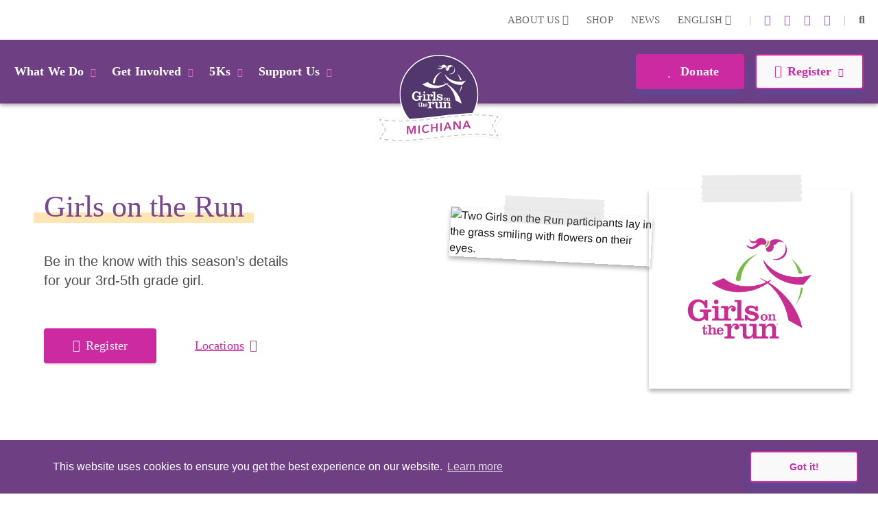

--- FILE ---
content_type: text/html; charset=utf-8
request_url: https://www.girlsontherunmichiana.org/3rd-5th-grade-program-details
body_size: 57121
content:
<!DOCTYPE html>
<html  lang="en-US">
<head id="Head">     
          <!-- Google Tag Manager -->
          <script>(function(w,d,s,l,i){w[l]=w[l]||[];w[l].push({'gtm.start':
          new Date().getTime(),event:'gtm.js'});var f=d.getElementsByTagName(s)[0],
          j=d.createElement(s),dl=l!='dataLayer'?'&l='+l:'';j.async=true;j.src=
          'https://www.googletagmanager.com/gtm.js?id='+i+dl;f.parentNode.insertBefore(j,f);
          })(window,document,'script','dataLayer','GTM-TZ5F56J');</script>
          <!-- End Google Tag Manager -->
             
          <!-- Google tag (gtag.js) -->
          <script async src="https://www.googletagmanager.com/gtag/js?id=G-Q84SGHEQ96"></script>
          <script>
            window.dataLayer = window.dataLayer || [];
            function gtag(){dataLayer.push(arguments);}
            gtag('js', new Date());

            gtag('config', 'G-Q84SGHEQ96');
          </script>
        <meta content="text/html; charset=UTF-8" http-equiv="Content-Type" />
<!-- Meta Pixel Code -->
<script>
!function(f,b,e,v,n,t,s)
{if(f.fbq)return;n=f.fbq=function(){n.callMethod?
n.callMethod.apply(n,arguments):n.queue.push(arguments)};
if(!f._fbq)f._fbq=n;n.push=n;n.loaded=!0;n.version='2.0';
n.queue=[];t=b.createElement(e);t.async=!0;
t.src=v;s=b.getElementsByTagName(e)[0];
s.parentNode.insertBefore(t,s)}(window, document,'script',
'https://connect.facebook.net/en_US/fbevents.js');
fbq('init', '328380379129221');
fbq('track', 'PageView');
</script>
<noscript><img height="1" width="1" style="display:none"
src="https://www.facebook.com/tr?id=328380379129221&ev=PageView&noscript=1"
/></noscript>
<!-- End Meta Pixel Code -->
<title>
	Program Details - 3rd - 5th Grade | GOTR Michiana
</title><meta id="MetaDescription" name="description" content="Girls on the Run Michiana
" /><meta id="MetaKeywords" name="keywords" content="girls on the run registration, kids programs,3rd-5th grade activities" /><meta id="MetaRobots" name="robots" content="INDEX, FOLLOW" /><link href="/DependencyHandler.axd/d3bebac95e678cc63cf8ff40b1c16c26/355/css" type="text/css" rel="stylesheet"/><script src="/DependencyHandler.axd/ac666f663f18e54a4dce7c34a6f17ac8/355/js" type="text/javascript"></script>

          <script async src="https://www.googletagmanager.com/gtag/js?id=[TRACKING_ID]"></script>
          <script>
            window.dataLayer = window.dataLayer || [];
            function gtag(){dataLayer.push(arguments);}
            gtag('js', new Date());
            [CUSTOM_SCRIPT]
            gtag('config', '[TRACKING_ID]');
          </script>

        <meta name="viewport" content="width=device-width,initial-scale=1" /></head>
<body id="Body">     
					<!-- Google Tag Manager (noscript) --> 
					<noscript><iframe src="https://www.googletagmanager.com/ns.html?id=GTM-TZ5F56J"
					height="0" width="0" style="display:none;visibility:hidden"></iframe></noscript>
					<!-- End Google Tag Manager (noscript) -->
				

    <form method="post" action="/3rd-5th-grade-program-details" id="Form" enctype="multipart/form-data">
<div class="aspNetHidden">
<input type="hidden" name="__EVENTTARGET" id="__EVENTTARGET" value="" />
<input type="hidden" name="__EVENTARGUMENT" id="__EVENTARGUMENT" value="" />
<input type="hidden" name="__VIEWSTATE" id="__VIEWSTATE" value="IcC9FVvjgb8e0BbyDKFEeJeGJ3uGvnThApB/ysk8mxMkmio1xQBi7ra6xYGZptU5se5jgjFV1SqOuwmFaC5aStBV5Buun+mASTKVBw==" />
</div>

<script type="text/javascript">
//<![CDATA[
var theForm = document.forms['Form'];
if (!theForm) {
    theForm = document.Form;
}
function __doPostBack(eventTarget, eventArgument) {
    if (!theForm.onsubmit || (theForm.onsubmit() != false)) {
        theForm.__EVENTTARGET.value = eventTarget;
        theForm.__EVENTARGUMENT.value = eventArgument;
        theForm.submit();
    }
}
//]]>
</script>


<script src="/WebResource.axd?d=pynGkmcFUV23-mtUwYDYqXSJEu1g3RdocqweBnhilrFkrD_DthwpW16R5A81&amp;t=638628207619783110" type="text/javascript"></script>


<script src="/ScriptResource.axd?d=NJmAwtEo3IqYl9AMcC12ine7jCSyqUGEQMyp5o9yvx9g3zFdGdifLsybsgndna59hj_jZxI4ZJJeClMXoR4LSw5j0SUpf0hZlq7DhpP0i7I1jqje61phhS2xi1yEJ7hp1pgQlA2&amp;t=2a9d95e3" type="text/javascript"></script>
<script src="/ScriptResource.axd?d=dwY9oWetJoKRl7RHk4B6VUSs0VGE_-chhqsSh3sFsvI_aEiGsWf2Zl2p-OlK8HGsjyjSUhNxnEsKIQEQ7qdKt5asIAcOR8sVixqVRo2VpL28BKAw2Q4HSbCs-QcycjqT165f9eJR0IpKgSqC0&amp;t=2a9d95e3" type="text/javascript"></script>
<div class="aspNetHidden">

	<input type="hidden" name="__VIEWSTATEGENERATOR" id="__VIEWSTATEGENERATOR" value="CA0B0334" />
	<input type="hidden" name="__VIEWSTATEENCRYPTED" id="__VIEWSTATEENCRYPTED" value="" />
	<input type="hidden" name="__EVENTVALIDATION" id="__EVENTVALIDATION" value="PFuUQvdrk+5MYmBblVtiCwwE1rDtquCUcImW8omFrFstD597YdMNql2zvI14Lr1GRS89qbnsPDcM44GkgfU8nMK1Q5UVxkHp4nKDyWO4dMsCIrTn" />
</div><script src="/DependencyHandler.axd/54628caf00d722a58b6ca70f33ff86e0/355/js" type="text/javascript"></script>
<script type="text/javascript">
//<![CDATA[
Sys.WebForms.PageRequestManager._initialize('ScriptManager', 'Form', [], [], [], 90, '');
//]]>
</script>

        
        
        
<!--

 -->



<!--CDF(Javascript|/Resources/Shared/Scripts/scripts.js|DnnBodyProvider|14)-->
<!--CDF(Javascript|/Resources/Shared/Scripts/accordionCMS.js|DnnBodyProvider|14)-->
<!--CDF(Javascript|/Resources/Shared/Scripts/bootstrap/bootstrap.bundle.js|DnnBodyProvider|10)-->
<!--CDF(Css|/Resources/Shared/Stylesheets/bootstrap/bootstrap.min.css|DnnPageHeaderProvider|14)-->
<!--CDF(Javascript|/Portals/_default/skins/gotrtheme/js/jquery.blueimp-gallery.min.js|DnnBodyProvider|100)-->
<!--CDF(Css|/Resources/Shared/fontawesome/css/all.css|DnnPageHeaderProvider|14)-->

<!--CDF(Css|/Resources/Shared/Stylesheets/gotr-all.css|DnnPageHeaderProvider|14)-->
<!--CDF(Css|/Resources/Shared/Stylesheets/header.css|DnnPageHeaderProvider|14)-->
<!--CDF(Css|/Resources/Shared/Stylesheets/footer.css|DnnPageHeaderProvider|14)-->

<!--	<link rel="stylesheet" type="text/css" href="/Resources/Shared/stylesheets/gotr-all.css" data-enableoptimizations="top">
	<link rel="stylesheet" type="text/css" href="/Resources/Shared/stylesheets/header.css" data-enableoptimizations="top">
	<link rel="stylesheet" type="text/css" href="/Resources/Shared/stylesheets/footer.css" data-enableoptimizations="top">
<script type="text/javascript" src="https://d2n3notmdf08g1.cloudfront.net/common/js/jquery.unveil.js"></script>-->
<link type="text/css" href="/Resources/Shared/stylesheets/fonts.css" data-enableoptimizations="true" >	
<script type="text/javascript" src="/Resources/Libraries/jQuery-Unveil/jquery.unveil.min.js" data-enableoptimizations="true"></script>
<main>
    <div id="sitemenu">
        <div id="dnn_HeaderPane"><div class="DnnModule DnnModule-2sxc-app DnnModule-11398 DnnVersionableControl"><a name="11398"></a><div id="dnn_ctr11398_ContentPane"><!-- Start_Module_11398 --><div id="dnn_ctr11398_ModuleContent" class="DNNModuleContent Mod2sxcappC">
	<div class='sc-content-block'  data-cb-instance='11398' data-cb-id='11398'>


	<!-- else {
			<div style="height:20px;"></div>
	} -->
<div class="g-menu">
	<div class="top-bar d-none d-lg-flex">
		<div class="g-admin-container">
	    <a class="hidden-login" title="login" href="/portal-login" title="Login">Login</a>

		</div>
		<div class="g-container">
			<ul class="top-link">
				<li >
					<div class="dropdown menu-drop">
						<a href="#" title="About Us" role="button" id="dropdownMenuLink" data-bs-toggle="dropdown" aria-expanded="false">About Us <i class="fas fa-chevron-down"></i></a>
						<ul class="dropdown-menu" aria-labelledby="dropdownMenuLink">
							<li><a class="dropdown-item" href="/organization" title="Our Organization">Our Organization</a></li>
							<li><a class="dropdown-item" href="/people" title="Our People">Our People</a></li>
						</ul>
					</div>
				</li>
					<li><a href="https://gotrshop.com" target="_blank" title="Shop">Shop </a></li>
				<li><a href="/news" title="News">News </a></li>
					<li>
						<div class="dropdown menu-drop g-language-wrap">
							<a href="#" role="button" aria-expanded="false" title="Language">English <i class="fas fa-chevron-down"></i>
							</a>
							<ul class="dropdown-menu">
								<li><a class="dropdown-item g-language" href="/Default.aspx?TabId=2594&amp;language=en-US" title="language option English" alt="language English">English</a></li>
								<li><a class="dropdown-item g-language" href="/Default.aspx?TabId=2594&amp;language=es-MX" title="language option Espa&#241;ol" alt="language Espa&#241;ol">Espa&#241;ol</a></li>
							</ul>
						</div>
					</li>
			</ul>
			<ul class="social-link">
                    <li>|</li>
                    <li><a title="instagram" alt="instagram link" target="_blank" href="https://www.instagram.com/GOTRMichiana/"><i class="fab fa-instagram"></i></a></li>
                    <li><a title="linkedin" alt="linkedin link" target="_blank" href="https://www.linkedin.com/company/girls-on-the-run-michiana/"><i class="fab fa-linkedin-in"></i></a></li>
                    <li><a title="X" alt="twitter-x link" target="_blank" href="https://twitter.com/GOTRMichiana"><i class="fa-brands fa-x-twitter"></i></a></li>
                    <li><a title="facebook" alt="facebook link" target="_blank" href="https://www.facebook.com/GirlsontheRunMichiana/"><i class="fab fa-facebook-f"></i></a></li>


				<li>|</li>
				<li id="g_search_site" class="collapse search" >
						<input id="g_search_input" class="g-search-input clearable" type="search" data-language="" placeholder="Search ..." title="Search" alt="Search site"/>
				</li>
				<li>
				    <a class="search" href="#g_search_site" title="Search" role="button" data-bs-toggle="collapse" aria-controls="g_search_site" aria-expanded="false" aria-label="Search Girls on the Run Michiana"><i class="fas fa-search"></i></a>
				</li>
			</ul>
		</div>
	</div>
	<div class="nav-bar d-none d-lg-block">
		<div class="g-container">
			<ul class="nav-left">
				<li>
					<div class="dropdown menu-drop">
						<a class="dropbtn" href="#" role="button" aria-expanded="false" title="What We Do">What We Do<i class="fas fa-chevron-down"></i>
						</a>
						<ul class="dropdown-menu g-mm-wwd">
						        <li><a class="dropdown-item" target="_self" href="/programs" title="Our Programs">Our Programs</a></li>
						        <li><a class="dropdown-item" target="_self" href="/impact" title="Our Impact">Our Impact</a></li>
						        <li><a class="dropdown-item" target="_self" href="/locations" title="Our Locations">Our Locations</a></li>
								<li><a class="dropdown-item" href="/our-culture" title="Our Culture">Our Culture</a></li>
						</ul>
					</div>
				</li>
				<li >
					<div class="dropdown menu-drop">
						<a class="dropbtn" href="#" role="button" aria-expanded="false" title="Get Involved">Get Involved<i class="fas fa-chevron-down"></i>
						</a>
						<ul class="dropdown-menu g-mm-gi">

					        <li><a class="dropdown-item"  href="/volunteer" title="Volunteer">Volunteer</a></li>

					        <li><a class="dropdown-item"  href="/coach" title="Coach">Coach</a></li>

					        <li><a class="dropdown-item"  href="/start-team" title="Start a Team">Start a Team</a></li>
						        <li><a class="dropdown-item" target="_self" href="/internships" title="Internships">Internships</a></li>
						</ul>
					</div>
				</li>
				<li  class="g-mm-fivek-hide">
					<div class="dropdown menu-drop">
						<a class="dropbtn" href="#" role="button" aria-expanded="false">5Ks<i class="fas fa-chevron-down"></i>
						</a>
						<ul class="dropdown-menu g-mm-fivek">
						        <li><a class="dropdown-item" target="_self" href="5K-elkhart" title="Elkhart 5K">Elkhart 5K</a></li>
						        <li><a class="dropdown-item" target="_self" href="5K-south-bend" title="South Bend 5K">South Bend 5K</a></li>
						</ul>
					</div>
				</li>
				<li >
					<div class="dropdown menu-drop">
						<a class="dropbtn" href="#" role="button" aria-expanded="false" title="Support Us" alt="Support Us">Support Us<i class="fas fa-chevron-down"></i>
						</a>
						<ul class="dropdown-menu g-mm-su">

					        <li><a class="dropdown-item"  href="/donate" title="Donate" alt="Donate">Donate</a></li>

					        <li><a class="dropdown-item"  href="/ways-to-give" title="Ways To Give" alt="Ways To Give">Ways To Give</a></li>

					        <li><a class="dropdown-item"  href="/partner" title="Partner" alt="Partner">Partner</a></li>
						        <li><a class="dropdown-item"  href="/solemates" title="SoleMates" alt="SoleMates">SoleMates</a></li>
						        <li><a class="dropdown-item"  href="/impact-team" title="Impact Team" alt="Impact Team">Impact Team</a></li>
						</ul>
					</div>
				</li>

				<li style="display:none;">
					<a class="mbl-lgo2" href="/home">
						<img src="https://d13ocxgzab8gux.cloudfront.net/resources/images/menu/logo-2.png" title="Girls on the Run Michiana Homepage" alt="Girls on the Run Michiana Homepage">
					</a>
				</li>


			</ul>
			<ul class="nav-right">
				<li  class="g-mm-donate-hide " >
							<a class="active" target="_blank" href="https://gotrmichiana.kindful.com/?campaign=1073803" title="Donate" alt="Donate"><i class="far fa-heart"></i> Donate</a>
				</li>
				<li class="" >
					<div class="dropdown menu-drop">
						<a href="#" role="button" aria-expanded="false" title="Register" alt="Register"><i class="far fa-edit"></i>Register<i class="fas fa-chevron-down"></i>
						</a>
						<ul class="dropdown-menu g-mm-register">
										<li><a class="dropdown-item" target="_self" href="/3rd-5th-grade-program-details" title="Girls on the Run | 3rd-5th Grade" alt="Girls on the Run | 3rd-5th Grade">Girls on the Run | 3rd-5th Grade</a></li>
										<li><a class="dropdown-item" target="_self" href="/6th-8th-grade-program-details" title="Heart &amp; Sole  |  6th-8th Grade" alt="Heart &amp; Sole  |  6th-8th Grade">Heart &amp; Sole  |  6th-8th Grade</a></li>
										<li><a class="dropdown-item" target="_self" href="/coach" title="Say &#39;Yes!&quot; as a GOTR Coach" alt="Say &#39;Yes!&quot; as a GOTR Coach">Say &#39;Yes!&quot; as a GOTR Coach</a></li>
						</ul>
					</div>
				</li>
			</ul>
		</div>
	</div>
	<!-- team-area start -->
	<div class="navbar-logo-wrapper logo-a hide-logo">
		<a class="navbar-brand mbl-logo" href="/home">
			<img src="https://d13ocxgzab8gux.cloudfront.net/resources/images/menu/logo-2.png" class="navbar-logo" title="Girls on the Run Michiana Homepage" alt="Girls on the Run Michiana Homepage" />
		</a>
	</div>
	<div class="navbar-logo-wrapper logo-b" >
		<a class="navbar-brand council-logo" href="/home">
			<img src="https://gotrwebsite.s3.amazonaws.com/common/Council-Icons/v2/Web-Logo-IN-3-297.svg" class="navbar-logo" title="Girls on the Run Michiana Homepage" alt="Girls on the Run Michiana Homepage" />
		</a>
	</div>
	<div class="mbl-header d-lg-none">
		<div class="mbl-top">
			<ul style="min-height:47px;">
				<li><a class="hambur" href="#"><img src="https://d13ocxgzab8gux.cloudfront.net/resources/images/menu/hamburger.svg" alt="Menu"></a></li>
				<li class="stn-line"><span></span></li>
				<li class="lang"><a class="dropbtn" href="#">EN <i class="fas fa-chevron-down"></i></a>
					<ul class="g-shadow menu-drop">
						<li><a href="/Default.aspx?TabId=2594&amp;language=en-US">English</a></li>
						<li><a href="/Default.aspx?TabId=2594&amp;language=es-MX">Espa&#241;ol</a></li>
					</ul>
				</li>
				<li class="mbl-btn ">
							<a class="active" target="_blank" href="https://gotrmichiana.kindful.com/?campaign=1073803" title="Donate" alt="Donate"><i class="far fa-heart"></i> Donate</a>
				</li>
			</ul>
		</div>
		<div class="mbl-menubar">
			<ul>
				<li class="mbl-left">
				    <a class="dropbtn" href="#">What We Do<i class="fas fa-chevron-down"></i></a>
					<ul class="g-shadow">
					        <li><a  href="/programs">Our Programs</a></li>
					        <li><a  href="/impact">Our Impact</a></li>
					        <li><a  href="/locations">Our Locations</a></li>
							<li><a href="/our-culture">Our Culture</a></li>
				    </ul>
				</li>
				<li style="display:none;">
					<a href="/home">
						<img src="https://d13ocxgzab8gux.cloudfront.net/resources/images/menu/logo.svg" alt="">
					</a>
				</li>
				<li class="mbl-right ">
				    <a class="dropbtn" href="#">Register <i class="fas fa-chevron-down"></i></a>
					<ul class="g-shadow">
					        <li><a target="_self" href="/3rd-5th-grade-program-details">Girls on the Run | 3rd-5th Grade</a></li>
					        <li><a target="_self" href="/6th-8th-grade-program-details">Heart &amp; Sole  |  6th-8th Grade</a></li>
					        <li><a target="_self" href="/coach">Say &#39;Yes!&quot; as a GOTR Coach</a></li>
					</ul>
				</li>
			</ul>
		</div>

		<div class="side-menu">
			<div class="side-top">
				<a class="search" href="#gg_search_site" role="button" data-bs-toggle="collapse" aria-controls="gg_search_site" aria-expanded="false" aria-label="Search Girls on the Run Michiana"><i class="fas fa-search"></i> Search</a>
				<a href="/coaches-corner"><i class="fas fa-bullhorn"></i> Coaches  Corner</a>
			</div>
				<div id="gg_search_site" class="collapse search" >
						<input id="gg_search_input" class="g-search-input clearable" type="search" data-language="" placeholder="To search, type and hit enter/search" />
				</div>

			<ul>
				<li><a class="dropbtn" href="#">Get Involved<i class="fas fa-chevron-down"></i></a>
					<ul>

				        <li><a  href="/volunteer">Volunteer</a></li>

				        <li><a  href="/coach">Coach</a></li>

				        <li><a  href="/start-team">Start a Team</a></li>
					        <li><a  href="/internships">Internships</a></li>
					</ul>
				</li>
				<li class="g-mm-fivek-hide"><a class="dropbtn" href="#">5Ks<i class="fas fa-chevron-down"></i></a>
					<ul>
									<li><a target="_self" href="5K-elkhart">Elkhart 5K</a></li>
									<li><a target="_self" href="5K-south-bend">South Bend 5K</a></li>
					</ul>
				</li>
				<li><a class="dropbtn" href="#">Support Us<i class="fas fa-chevron-down"></i></a>
					<ul>

				        <li><a  href="/donate">Donate</a></li>

				        <li><a  href="/ways-to-give">Ways To Give</a></li>

				        <li><a  href="/partner">Partner</a></li>
					        <li><a  href="/solemates">SoleMates</a></li>
					        <li><a  href="/impact-team">Impact Team</a></li>
					</ul>
				</li>
				<li><a class="dropbtn" href="#">About Us<i class="fas fa-chevron-down"></i></a>
					<ul>
						<li><a href="/organization">Our Organization</a></li>
						<li><a href="/people">Our People</a></li>
					</ul>
				</li>
				<li><a href="https://gotrshop.com" target="_blank">Shop</a></li>
				<li><a href="/news">News/Blog</a></li>
			</ul>
		</div>
	</div>
</div>
<!-- header-area end -->

</div>
</div><!-- End_Module_11398 --></div>
</div></div>
    </div>
    <div id="Content">
        <div id="dnn_ContentPane"><div class="DnnModule DnnModule-2sxc-app DnnModule-11407 DnnVersionableControl"><a name="11407"></a><div id="dnn_ctr11407_ContentPane"><!-- Start_Module_11407 --><div id="dnn_ctr11407_ModuleContent" class="DNNModuleContent Mod2sxcappC">
	<div class='sc-content-block'  data-cb-instance='11407' data-cb-id='11407'>



<section class="g-programs">
    <div class="container g-progdetails hero">
        <div class="card g-card" >
            <div class="row">
                <div class="col-md-6">
                    <div class="g-prog-left">
                        <h1 class="f-clar g-purple-90" style="max-width: 368px;">Girls on the Run</h1>
                        <div class="h5 py-3 wysiwyg-formatting"><p>Be in the know with this season&rsquo;s details for your 3rd-5th grade girl.</p></div>
                        <div class="d-inline mt-3">
                            <div class="row">
                                <div class="col g-btn-group">
<a href='https://www.pinwheel.us/register/index/JHO2L0PS3ZFKO2N' class='g-btn g-btn-primary' target='_blank'><i class='far fa-edit pe-2'></i>Register</a>                                                                    <a href="locations" class="g-btn g-btn-link" target="_self">Locations<i class="fas fa-chevron-right ps-2"></i></a>
                                </div>
                            </div>
                        </div>
                    </div>
                </div>
                <div class="col-md-6">
                    <div class="row g-0">
                        <div class="col d-block order-2 r-image-wrapper px-5 px-sm-0">
                            <div class="g-design-element">
                                <img class="img-responsive tape" src="https://d13ocxgzab8gux.cloudfront.net/resources/home/svgs/tape.svg" alt="tape" />
                            </div>
                            <img style="padding: 60px 50px;" class="img-fluid mx-auto d-block g-shadow" title="Girls on the Run Logo" alt="Girls on the Logo" src="https://d13ocxgzab8gux.cloudfront.net/resources/images/logos/GOTR_logo.png" />
                        </div>
                        <div class="col d-block m-hidden order-1 l-image-wrapper">
                            <div class="g-design-element">
                                <img class="img-responsive tape" src="https://d13ocxgzab8gux.cloudfront.net/resources/home/svgs/tape.svg" alt="tape" />
                            </div>
                            <img class="img-fluid mx-auto d-block g-shadow" title="Two Girls on the Run participants lay in the grass smiling with flowers on their eyes." alt="Two Girls on the Run participants lay in the grass smiling with flowers on their eyes." src="/Portals/IN-3-297/adam/ProgramDetails/_XLBvFpTRUqCH5BAfJEQQA/Image/041024Moran.jpg?w=281&h=281&mode=crop&scale=both" />
                        </div>
                    </div>
                </div>
            </div>
        </div>    
    </div>
</section>



</div>
</div><!-- End_Module_11407 --></div>
</div><div class="DnnModule DnnModule-2sxc-app DnnModule-11408 DnnVersionableControl"><a name="11408"></a><div id="dnn_ctr11408_ContentPane"><!-- Start_Module_11408 --><div id="dnn_ctr11408_ModuleContent" class="DNNModuleContent Mod2sxcappC">
	<div class='sc-content-block'  data-cb-instance='11408' data-cb-id='11408'>
<section class="g-top-yellow-border">
<div style="height: 30px;"></div>
<div class="container" >
    <div class="col-md-8 col-sm-12 text-center mx-auto pb-2">
        <h2 class="f-aven-h g-pink-90 pb-3" style="font-size: 36px;">Welcome Back!</h2>
        <div class="h5" style="font-size: 20px;"><p>The Spring 2026 Girl Registration is open! During the 2024 season, we introduced&nbsp;<span class="TextRun SCXW37013933 BCX0" lang="EN-US" xml:lang="EN-US" data-contrast="none"><span class="NormalTextRun SCXW37013933 BCX0">the Confidence Suite, a brand-new </span></span><span class="TextRun SCXW37013933 BCX0" lang="EN-US" xml:lang="EN-US" data-contrast="none"><span class="NormalTextRun SCXW37013933 BCX0">curriculum&nbsp;</span><span class="NormalTextRun SCXW37013933 BCX0">intentionally created</span>&nbsp;<span class="NormalTextRun SCXW37013933 BCX0">to meet the needs of today&rsquo;s girls</span><span class="NormalTextRun SCXW37013933 BCX0">. <em>Hello, Superstar!</em> was all about building confidence to be ourselves and love ourselves by activating our <strong>Star Power</strong>.&nbsp;<em>Hello, Mountain Mover!&nbsp;</em>taught participants to believe in themselves and do hard things by activating their&nbsp;<strong>I Can! Power</strong>. This spring, w</span><span class="NormalTextRun SCXW37013933 BCX0">e&rsquo;re excited to share</span> <em><span class="NormalTextRun SCXW37013933 BCX0">Hello, Bold Heart!&nbsp;</span></em></span><span class="TextRun SCXW37013933 BCX0" lang="EN-US" xml:lang="EN-US" data-contrast="none"><span class="NormalTextRun SCXW37013933 BCX0">with your child, where girls will learn how to use their <strong>Heart Power </strong>to share what's in their heart and speak boldly for themselves and others. Each unique theme builds upon the other to&nbsp;</span></span><span class="EOP SCXW37013933 BCX0" data-ccp-props="{&quot;201341983&quot;:0,&quot;335551550&quot;:6,&quot;335551620&quot;:6,&quot;335559739&quot;:160,&quot;335559740&quot;:259}">expand the GOTR experience for your child in the years to come.</span></p></div>
    </div>
    <div class="clearfix"></div>
</div>
</section>
</div>
</div><!-- End_Module_11408 --></div>
</div><div class="DnnModule DnnModule-2sxc-app DnnModule-11409 DnnVersionableControl"><a name="11409"></a>
<div class="ContainerWrapper">
    <div class="dnnClear">
        <h2><span id="dnn_ctr11409_dnnTITLE_titleLabel" class="Head">Overview-Shared</span>


</h2>
        
        <div id="dnn_ctr11409_ContentPane" class="ContainerPane"><!-- Start_Module_11409 --><div id="dnn_ctr11409_ModuleContent" class="DNNModuleContent Mod2sxcappC">
	<div class='sc-content-block'  data-cb-instance='11409' data-cb-id='11409'>

<section class="g-progdetails">
    <div class="container g-block-item" >
        <div>
            <div class="row g-0 py-5">
                <div class="col-lg-9 order-1 d-flex flex-column">
                    <div class="px-4 d-sm-block d-md-flex-column">
                        <h5 class="f-aven-b g-pink-90">Overview</h5>
                        <div class="d-block d-md-none pb-4">
                            <img class="img-fluid img-thumbnail mx-auto d-block g-shadow" title="A group of GOTR girls in pink shirts stand arm to arm, smiling." alt="Three GOTR Girls" src="/Portals/IN-3-297/adam/BlockContentApp/VErVMzM0qU2O6pRsRAZUIg/Image1/2024 GOTR Girls.JPG?w=200&h=200&mode=crop&scale=both" />
                        </div>
                        <div class="wysiwyg-formatting"><p>The following information is subject to change when we officially enter the 2026 Spring Season</p>
<ul>
<li>Girl registration opens on December 1, 2025</li>
<li>Spring 2026 season will begin in early March</li>
<li>Our standard schedule is to practice 2x a week, but schedules will vary by site</li>
<li>Most schedules will finish by May 16, 2026</li>
</ul></div>
                    </div>
                </div>
                <div class="col-lg-3 order-2 d-md-block d-none">
                    <img class="img-fluid img-thumbnail mx-auto d-block g-shadow" title="A group of GOTR girls in pink shirts stand arm to arm, smiling." alt="Three GOTR Girls" src="/Portals/IN-3-297/adam/BlockContentApp/VErVMzM0qU2O6pRsRAZUIg/Image1/2024 GOTR Girls.JPG?w=200&h=200&mode=crop&scale=both" />
                </div>
            </div>
        </div>    
    </div>
</section>

</div>
</div><!-- End_Module_11409 --></div>
    </div>
</div>


</div><div class="DnnModule DnnModule-2sxc-app DnnModule-11410 DnnVersionableControl"><a name="11410"></a>
<div class="ContainerWrapper">
    <div class="dnnClear">
        <h2><span id="dnn_ctr11410_dnnTITLE_titleLabel" class="Head">COVID-19-Shared</span>


</h2>
        
        <div id="dnn_ctr11410_ContentPane" class="ContainerPane"><!-- Start_Module_11410 --><div id="dnn_ctr11410_ModuleContent" class="DNNModuleContent Mod2sxcappC">
	<div class='sc-content-block'  data-cb-instance='11410' data-cb-id='11410'>

<section class="g-progdetails">
    <div class="g-list-block">
        <div class="container g-block-item" >
            <div>
                <div class="row g-0 py-5">
                    <div class="col-md-12 order-1 d-flex flex-column justify-content-evenly ">
                        <div class="px-4 d-sm-block">
                            <h5 class="f-aven-b g-pink-90">Financial Aid</h5>
                            <div class="wysiwyg-formatting"><p>The scholarship approval process is included in the online and paper registration process. Simply answer the scholarship questions during registration, and the computer will determine your eligibility and adjust the fee accordingly.&nbsp;</p></div>
                        </div>
                    </div>
                </div>
            </div>    
        </div>
    </div>
</section>

</div>
</div><!-- End_Module_11410 --></div>
    </div>
</div>


</div><div class="DnnModule DnnModule-2sxc-app DnnModule-11411 DnnVersionableControl"><a name="11411"></a>
<div class="ContainerWrapper">
    <div class="dnnClear">
        <h2><span id="dnn_ctr11411_dnnTITLE_titleLabel" class="Head">True</span>


</h2>
        
        <div id="dnn_ctr11411_ContentPane" class="ContainerPane"><!-- Start_Module_11411 --><div id="dnn_ctr11411_ModuleContent" class="DNNModuleContent Mod2sxcappC">
	<div class='sc-content-block'  data-cb-instance='11411' data-cb-id='11411'>

<link rel="stylesheet" href="/resources/shared/stylesheets/timeline.css" data-enableoptimizations="200"/>
<section class="g-progdetails">
<div class="container g-block-item">
    <div class="row g-0">
        <div class="col-md-12 d-flex flex-column justify-content-evenly")>
            <div id="tl_header" class="g-block-header d-sm-block d-md-flex-column" >
                <div class="collapsed" type="button" data-bs-toggle="collapse" data-bs-target="#tl_body" aria-expanded="true" aria-controls="#tl_body"><h5>Timeline</h5><i class="fas fa-chevron-down"></i></div>
            </div>
            <div id="tl_body" class="g-block-detail collapse" aria-labelledby="tl_header">
                <ul class="timeline">
                    <li class=""  >
                      <div class="timeline-badge"></div>
                      <div class="timeline-panel">
                        <div class="timeline-heading">
                          <div class="timeline-title g-pink-90">August - November 2025</div>
                        </div>
                        <div class="timeline-body">
                          <p>Accepting new and returning site applications</p>
<p>Deadline: November 16</p>
                        </div>
                      </div>
                    </li>
                    <li class="timeline-inverted"  >
                      <div class="timeline-badge"></div>
                      <div class="timeline-panel">
                        <div class="timeline-heading">
                          <div class="timeline-title g-pink-90">September 2025 - January 2026</div>
                        </div>
                        <div class="timeline-body">
                          <p>Accepting new and returning coach applications</p>
<p>Deadline: January 16, 2025!</p>
                        </div>
                      </div>
                    </li>
                    <li class=""  >
                      <div class="timeline-badge"></div>
                      <div class="timeline-panel">
                        <div class="timeline-heading">
                          <div class="timeline-title g-pink-90">December 1, 2025 - March 13, 2026</div>
                        </div>
                        <div class="timeline-body">
                          <p>Girl registration period</p>
                        </div>
                      </div>
                    </li>
                    <li class="timeline-inverted"  >
                      <div class="timeline-badge"></div>
                      <div class="timeline-panel">
                        <div class="timeline-heading">
                          <div class="timeline-title g-pink-90">Week of March 9, 2026</div>
                        </div>
                        <div class="timeline-body">
                          <p>Girls on the Run practices begin</p>
                        </div>
                      </div>
                    </li>
                    <li class=""  >
                      <div class="timeline-badge"></div>
                      <div class="timeline-panel">
                        <div class="timeline-heading">
                          <div class="timeline-title g-pink-90">February 2026</div>
                        </div>
                        <div class="timeline-body">
                          <p>Community invited to register for 5K events</p>
                        </div>
                      </div>
                    </li>
                    <li class="timeline-inverted"  >
                      <div class="timeline-badge"></div>
                      <div class="timeline-panel">
                        <div class="timeline-heading">
                          <div class="timeline-title g-pink-90">May 2026</div>
                        </div>
                        <div class="timeline-body">
                          <p><strong>5K Celebrations (tentatively)</strong></p>
<p>Elkhart: May 9</p>
<p>South Bend: May 16</p>
                        </div>
                      </div>
                    </li>
                </ul>
            </div>
        </div>
    </div>
</div>
</section>

</div>
</div><!-- End_Module_11411 --></div>
    </div>
</div>


</div><div class="DnnModule DnnModule-2sxc-app DnnModule-11412 DnnVersionableControl"><a name="11412"></a>
<div class="ContainerWrapper">
    <div class="dnnClear">
        <h2><span id="dnn_ctr11412_dnnTITLE_titleLabel" class="Head">Reg fees - SHARED</span>


</h2>
        
        <div id="dnn_ctr11412_ContentPane" class="ContainerPane"><!-- Start_Module_11412 --><div id="dnn_ctr11412_ModuleContent" class="DNNModuleContent Mod2sxcappC">
	<div class='sc-content-block'  data-cb-instance='11412' data-cb-id='11412'>

<section class="g-progdetails">
    <div class="g-list-block">
        <div class="container g-block-item" >
            <div>
                <div class="row g-0 py-5">
                    <div class="col-md-9 order-1 d-flex flex-column justify-content-evenly ">
                        <div class="px-4 d-sm-block">
                            <h5 class="f-aven-b g-pink-90">Registration Fees</h5>
                            <div class="wysiwyg-formatting"><p>Building confidence and setting young girls down the path of a healthy lifestyle is PRICELESS! However, there are real costs associated with operating a non-profit organization and delivering the Girls on the Run program across five counties in the Michiana area each year. Registration includes:</p>
<ul>
<li>8 weeks (GOTR)/10 weeks (H&amp;S) of twice-weekly lessons conducted by certified GOTR volunteer coaches</li>
<li>Curriculum and lesson materials</li>
<li>Official GOTR T-shirt</li>
<li>Official GOTR water bottle</li>
<li>5K Registration fee</li>
<li>5K Medal</li>
<li>Post 5K celebration</li>
<li>Memories that will last a lifetime!</li>
</ul></div>
                        </div>
                    </div>
                    <div class="col-md-3 order-2">
                        <img class="img-fluid img-thumbnail mx-auto d-block rounded g-shadow" title="Girls on the Run participants work on a lesson together during spring practice." alt="Girls working together during practice." src="/Portals/IN-3-297/adam/BlockContentApp/BgMKvq65Zky3QDQplRaKFg/Image1/Girls Writing Together.jpg?mode=crop&scale=both" />
                    </div>
                </div>
            </div>    
        </div>
        <div class="container g-block-item" >
            <div>
                <div class="row g-0 py-5">
                    <div class="col-md-12 order-1 d-flex flex-column justify-content-evenly ">
                        <div class="px-4 d-sm-block">
                            <h5 class="f-aven-b g-pink-90">Registration Fee Guide</h5>
                            <div class="wysiwyg-formatting"><table style="border-collapse: collapse; width: 100%;" border="1"><colgroup><col style="width: 33.3659%;"><col style="width: 33.3659%;"><col style="width: 33.3659%;"></colgroup>
<tbody>
<tr>
<td>
<p data-pm-slice="1 1 [&quot;table&quot;,{},&quot;table_row&quot;,{},&quot;table_cell&quot;,{&quot;colspan&quot;:1,&quot;rowspan&quot;:1,&quot;colwidth&quot;:[120]}]"><strong>Household Income</strong></p>
</td>
<td>
<p data-pm-slice="1 1 [&quot;table&quot;,{},&quot;table_row&quot;,{},&quot;table_cell&quot;,{&quot;colspan&quot;:1,&quot;rowspan&quot;:1,&quot;colwidth&quot;:[120]}]"><strong>Program Fee</strong></p>
</td>
<td>
<p data-pm-slice="1 1 [&quot;table&quot;,{},&quot;table_row&quot;,{},&quot;table_cell&quot;,{&quot;colspan&quot;:1,&quot;rowspan&quot;:1,&quot;colwidth&quot;:[120]}]"><strong>Payment Plan Option</strong></p>
</td>
</tr>
<tr>
<td>
<p data-pm-slice="1 1 [&quot;table&quot;,{},&quot;table_row&quot;,{},&quot;table_cell&quot;,{&quot;colspan&quot;:1,&quot;rowspan&quot;:1,&quot;colwidth&quot;:[120]}]">Up to <strong>$40,000</strong></p>
</td>
<td>$20</td>
<td>
<p data-pm-slice="1 1 [&quot;table&quot;,{},&quot;table_row&quot;,{},&quot;table_cell&quot;,{&quot;colspan&quot;:1,&quot;rowspan&quot;:1,&quot;colwidth&quot;:[120]}]">Two payments of $10</p>
</td>
</tr>
<tr>
<td>
<p data-pm-slice="1 1 [&quot;table&quot;,{},&quot;table_row&quot;,{},&quot;table_cell&quot;,{&quot;colspan&quot;:1,&quot;rowspan&quot;:1,&quot;colwidth&quot;:[120]}]"><strong>$40,001 &ndash; $60,000</strong></p>
</td>
<td>$60</td>
<td>
<p data-pm-slice="1 1 [&quot;table&quot;,{},&quot;table_row&quot;,{},&quot;table_cell&quot;,{&quot;colspan&quot;:1,&quot;rowspan&quot;:1,&quot;colwidth&quot;:[120]}]">Two payments of $30</p>
</td>
</tr>
<tr>
<td>
<p data-pm-slice="1 1 [&quot;table&quot;,{},&quot;table_row&quot;,{},&quot;table_cell&quot;,{&quot;colspan&quot;:1,&quot;rowspan&quot;:1,&quot;colwidth&quot;:[120]}]"><strong>$60,001 &ndash; $80,000</strong></p>
</td>
<td>$100</td>
<td>
<p data-pm-slice="1 1 [&quot;table&quot;,{},&quot;table_row&quot;,{},&quot;table_cell&quot;,{&quot;colspan&quot;:1,&quot;rowspan&quot;:1,&quot;colwidth&quot;:[120]}]">Two payments of $50</p>
</td>
</tr>
<tr>
<td>
<p data-pm-slice="1 1 [&quot;table&quot;,{},&quot;table_row&quot;,{},&quot;table_cell&quot;,{&quot;colspan&quot;:1,&quot;rowspan&quot;:1,&quot;colwidth&quot;:[120]}]"><strong>$80,001 &ndash; $100,000</strong></p>
</td>
<td>$140</td>
<td>
<p data-pm-slice="1 1 [&quot;table&quot;,{},&quot;table_row&quot;,{},&quot;table_cell&quot;,{&quot;colspan&quot;:1,&quot;rowspan&quot;:1,&quot;colwidth&quot;:[120]}]">Two payments of $70</p>
</td>
</tr>
<tr>
<td class="ProsemirrorEditor-tableCell" data-colwidth="120">
<p><strong>Over $100,000</strong></p>
</td>
<td>$180 (Full Fee)</td>
<td>
<p data-pm-slice="1 1 [&quot;table&quot;,{},&quot;table_row&quot;,{},&quot;table_cell&quot;,{&quot;colspan&quot;:1,&quot;rowspan&quot;:1,&quot;colwidth&quot;:[120]}]">Two payments of $90</p>
</td>
</tr>
</tbody>
</table>
<p>&nbsp;</p></div>
                        </div>
                    </div>
                </div>
            </div>    
        </div>
        <div class="container g-block-item" >
            <div>
                <div class="row g-0 py-5">
                    <div class="col-md-12 order-1 d-flex flex-column justify-content-evenly ">
                        <div class="px-4 d-sm-block">
                            <h5 class="f-aven-b g-pink-90">COVID-19 Information</h5>
                            <div class="wysiwyg-formatting"><p>Information found <a title="CDC website" href="https://www.cdc.gov/coronavirus/2019-ncov/index.html" target="_blank" rel="noopener">here</a>.</p></div>
                        </div>
                    </div>
                </div>
            </div>    
        </div>
    </div>
</section>

</div>
</div><!-- End_Module_11412 --></div>
    </div>
</div>


</div><div class="DnnModule DnnModule-2sxc-app DnnModule-11413 DnnVersionableControl"><a name="11413"></a>
<div class="ContainerWrapper">
    <div class="dnnClear">
        <h2><span id="dnn_ctr11413_dnnTITLE_titleLabel" class="Head">True</span>


</h2>
        
        <div id="dnn_ctr11413_ContentPane" class="ContainerPane"><!-- Start_Module_11413 --><div id="dnn_ctr11413_ModuleContent" class="DNNModuleContent Mod2sxcappC">
	<div class='sc-content-block'  data-cb-instance='11413' data-cb-id='11413'>
<link type="text/css" rel="stylesheet" href="/resources/shared/stylesheets/faqs.css" data-enableoptimizations="true"/>

<section class="g-progdetails g-faq-block">
    <div class="container g-block-item">
        <div class="row g-0">
            <div class="col-md-12 d-flex flex-column justify-content-evenly">
                <div class="d-sm-block">
                    <div id="faq_header" class="g-block-header d-sm-block d-md-flex-column" >
                        <div class="collapsed" type="button" data-bs-toggle="collapse" data-bs-target="#faq_body" aria-expanded="true" aria-controls="#faq_body"><h5>FAQ</h5><i class="fas fa-chevron-down"></i></div>
                    </div>
                    <div id="faq_body" class="g-block-detail collapse" aria-labelledby="faq_header">
                        <div class="faq-item" >
                            <div class="faq-heading">
                                <p>My girl isn&#39;t a big runner; is this program for her? OR My girl is already a skilled runner. Is this program for her?</p>
                            </div>
                            <div class="faq-body">
                                <p>Yes! We are much more than a running program, and every participant can benefit from the experience of building confidence through accomplishment while participating in our rich, curriculum-based, age-appropriate, interactive lessons. Expect lots of games, talking, laughing and processing in addition to running at each practice. And know that when we say run, we mean run, walk, skip, roll or push, just as long as you are moving forward!</p>
                            </div>
                        </div>
                        <div class="faq-item" >
                            <div class="faq-heading">
                                <p>What does the program fee include?</p>
                            </div>
                            <div class="faq-body">
                                <p>Though our cost per participant is $300, through generous donors, we're able to offer 8 weeks of programming for $180 (10 weeks for Heart &amp; Sole programming). Your program registration fee includes all lesson materials, including GOTR curriculum, activity sheets, a journal, lap counters, a GOTR t-shirt, a bib entry into the season-ending 5K, a finisher's medal, and memories to last a lifetime!</p>
                            </div>
                        </div>
                        <div class="faq-item" >
                            <div class="faq-heading">
                                <p>We can&#39;t afford the program registration fee, but our child would love to participate. How does the scholarship program work?</p>
                            </div>
                            <div class="faq-body">
                                <p>Don't let cost stop you from participating! We are committed to making Girls on the Run accessible to all who want to participate! Thanks to generous donors and community supporters, program scholarships are available to any family who needs it. The online registration form will walk you through a few questions to find the fee that is right for your family based on your household income.</p>
                            </div>
                        </div>
                        <div class="faq-item" >
                            <div class="faq-heading">
                                <p>When does the spring season begin?</p>
                            </div>
                            <div class="faq-body">
                                <p><strong>Girls on the Run</strong> practices will begin the week of March 9, 2026.&nbsp;<strong>Heart &amp; Sole</strong> practices will begin the week of March 2, 2026. The culminating event will be a 5K Celebration: May 9 in Elkhart and May 16 in South Bend (dates are tentative until after Jan. 1, 2026). More information will be shared by the GOTR staff and by your participant's coaches once the season begins.</p>
                            </div>
                        </div>
                        <div class="faq-item" >
                            <div class="faq-heading">
                                <p>Do girls need to attend both days each week in order to register?</p>
                            </div>
                            <div class="faq-body">
                                <p>Yes! Since most of our teams fill up quickly, if your girl will be unable to attend all the sessions, please save room for a girl who can, and consider joining us in a future season when she can enjoy the entire program.</p>
                            </div>
                        </div>
                        <div class="faq-item" >
                            <div class="faq-heading">
                                <p>Is there a way for me to sponsor a participant for a season?</p>
                            </div>
                            <div class="faq-body">
                                <p>Yes! As a mission-driven 501(c)3, Girls on the Run relies on generous donors in order to provide more than $60,000 in program scholarships for families in need. Click <a href="/ways-to-give">here</a> to sponsor a participant this season.</p>
                            </div>
                        </div>
                    </div>
                </div>
            </div>
        </div>
    </div>


</section>
</div>
</div><!-- End_Module_11413 --></div>
    </div>
</div>


</div><div class="DnnModule DnnModule-2sxc-app DnnModule-11414 DnnVersionableControl"><a name="11414"></a>
<div class="ContainerWrapper">
    <div class="dnnClear">
        <h2><span id="dnn_ctr11414_dnnTITLE_titleLabel" class="Head">58212</span>


</h2>
        
        <div id="dnn_ctr11414_ContentPane" class="ContainerPane"><!-- Start_Module_11414 --><div id="dnn_ctr11414_ModuleContent" class="DNNModuleContent Mod2sxcappC">
	<div class='sc-content-block'  data-cb-instance='11414' data-cb-id='11414'>




<section>
    <div class="container" >
        <div class="g-card">
            <div class="row g-0 py-5">
                <div class="d-sm-block d-md-flex justify-content-center">
                    <div class="text-center mb-3 mx-4">
                        <a href='https://www.pinwheel.us/register/index/JHO2L0PS3ZFKO2N' class='g-btn g-btn-primary' target='_blank'><i class='far fa-edit pe-2'></i>Register</a>
                    </div>
                                            <div class="text-center mb-3 mx-4">
                            <a href="locations" class="g-btn g-btn-link" target="_self" style="padding-left: 2rem;">View Locations<i class="fas fa-chevron-right ps-2"></i></a>
                        </div>
                                    </div>
            </div>
        </div>    
    </div>


</section>
</div>
</div><!-- End_Module_11414 --></div>
    </div>
</div>


</div></div>
    </div>
    <div id="Footer">
		<div class="container-fluid nat-spon">
			<div class="row">
				<a class="adidas" target="_blank" href="https://www.adidas.com/us" title="Adidas"><img class="img-fluid" src="/images/shared/nationalpartnerssvg/adidas2.svg" alt="Adidas" /></a>
				<a class="gammaphibeta" target="_blank" href="https://www.gammaphibeta.org/Home" title="Gamma Phi Beta"><img class="img-fluid" src="/images/shared/nationalpartnerssvg/gamma-phi-beta.svg" alt="Gamma Phi Beta" /></a>
				<!--<a class="riteaid" target="_blank" href="https://www.riteaidhealthyfutures.org/empowering-children" title="Rite Aid"><img class="img-fluid" src="/images/shared/nationalpartnerssvg/rite-aid3.svg" alt="Rite Aid Foundation" /></a>-->
				<a class="band" target="_blank" style="height: auto;width: 160px;" href="https://cam.onelink.me/oQAh/v6zbjrxy" title="BAND"><img class="img-fluid" src="/images/shared/nationalpartnerssvg/band.svg" alt="BAND" /></a>
			</div>
		</div>
        <div id="dnn_FooterPane" class="footer-area"><div class="DnnModule DnnModule-2sxc-app DnnModule-11395 DnnVersionableControl"><a name="11395"></a><div id="dnn_ctr11395_ContentPane"><!-- Start_Module_11395 --><div id="dnn_ctr11395_ModuleContent" class="DNNModuleContent Mod2sxcappC">
	<div class='sc-content-block'  data-cb-instance='11395' data-cb-id='11395'>

<div class="container" >
    <div class="footer-link">
        <ul>
            <li><a  href="/work-with-us" title="Work With Us">Work With Us</span></a></li>
            <li><img src="https://d13ocxgzab8gux.cloudfront.net/resources/images/shared/star-2.png" alt="Star"></li>
            <li><a href="/coaches-corner" title="Coaches Corner">Coaches Corner</a></li>
            <li><img src="https://d13ocxgzab8gux.cloudfront.net/resources/images/shared/star-2.png" alt="Star"></li>
            <li><a href="https://www.girlsontherun.org" target="_blank" title="HQ Website">HQ Website</a></li>
        </ul>
    </div>
    <div class="row footer-cntpart">
        <div class="col-md-4 py-3 order-3 order-md-1">
            <h4>Contact us</h4>
            <p>gotrmichiana@gmail.com<br></p>
        </div> 
        <div class="col-md-4 py-3 order-2">
            <div class="badges">
                    <a href="https://www.guidestar.org/profile/shared/ac354844-4a86-44ef-9c89-4d6e2a20e068" class="badge" target="_blank">                               
                        <img class="badge-img" height="125" src="/Portals/IN-3-297/adam/Footer/HbK_K1uyTUWfz9PvmqGrtA/Link/candid-seal-platinum-2025.png?w=135&h=135&mode=crop&scale=both" title="Guidestar platinum graphic" alt="Guidestar widget">
                    </a>

            </div>
        </div>
        <div class="col-md-4 py-3 order-1 order-md-3">
            <h4>Girls on the Run Michiana</h4>
            <p>51160 Bittersweet Road&nbsp;Suite 202</p>
            <p>Granger, IN 46530</p>
        </div>
    </div>
</div>

</div>
</div><!-- End_Module_11395 --></div>
</div><div class="DnnModule DnnModule-2sxc-app DnnModule-11396 DnnVersionableControl"><a name="11396"></a>
<div class="ContainerWrapper">
    <div class="dnnClear">
        <h2><span id="dnn_ctr11396_dnnTITLE_titleLabel" class="Head">App</span>


</h2>
        
        <div id="dnn_ctr11396_ContentPane" class="ContainerPane"><!-- Start_Module_11396 --><div id="dnn_ctr11396_ModuleContent" class="DNNModuleContent Mod2sxcappC">
	<div class='sc-content-block'  data-cb-instance='11396' data-cb-id='11396'>

<div class="container" >
    <div class="socl-prt text-center">
        <ul>
            <li><a title="instagram" alt="instagram link" target="_blank" href="https://www.instagram.com/GOTRMichiana/"><i class="fab fa-instagram"></i></a></li>
                        <li><a title="linkedin" alt="linkedin link" target="_blank" href="https://www.linkedin.com/company/girls-on-the-run-michiana/"><i class="fab fa-linkedin-in"></i></a></li>
                        <li><a title="X" alt="twitter-x link" target="_blank" href="https://twitter.com/GOTRMichiana"><i class="fa-brands fa-x-twitter"></i></a></li>
                                                <li><a title="facebook" alt="facebook link" target="_blank" href="https://www.facebook.com/GirlsontheRunMichiana/"><i class="fab fa-facebook-f"></i></a></li>
                                </ul>
    </div>
</div>



</div>
</div><!-- End_Module_11396 --></div>
    </div>
</div>


</div><div class="DnnModule DnnModule-2sxc-app DnnModule-11397 DnnVersionableControl"><a name="11397"></a>
<div class="ContainerWrapper">
    <div class="dnnClear">
        <h2><span id="dnn_ctr11397_dnnTITLE_titleLabel" class="Head">App</span>


</h2>
        
        <div id="dnn_ctr11397_ContentPane" class="ContainerPane"><!-- Start_Module_11397 --><div id="dnn_ctr11397_ModuleContent" class="DNNModuleContent Mod2sxcappC">
	<div class='sc-content-block'  data-cb-instance='11397' data-cb-id='11397'>
<div class="container" >
    <div class="copy-prt text-center">
        <ul>
            <li>&copy; 2026</li>
            <li class="d-none d-md-inline-block">|</li>
            <li> Girls on the Run - All Rights Reserved</li>
            <li class="d-none d-md-inline-block">|</li>
            
            <li><a href="javascript: void(0);" target="_blank" onclick="return dnnModal.show('/Portals/IN-3-297/adam/Footer/wuAzy4r6EESI8kPyqtzXzw/PrivacyLink/GOTRM Privacy Policy FEB2025-1.pdf?popUp=true',true,600,800,false)">Privacy Policy</a></li>
        </ul>
        <ul>
            <li>Powered by Pinwheel.us</li>
            <li class="d-none d-md-inline-block">|</li>
            <li>    			<a href="/login">Login</a>
</li>
        </ul>
    </div>
</div>

</div>
</div><!-- End_Module_11397 --></div>
    </div>
</div>


</div></div>
    </div>
</main>
<a href="#" class="scrolltotop"><i class="fas fa-angle-up"></i></a>
<script type="text/javascript" src="/js/receiveMessage.js"></script>


        <input name="ScrollTop" type="hidden" id="ScrollTop" />
        <input name="__dnnVariable" type="hidden" id="__dnnVariable" autocomplete="off" value="`{`__scdoff`:`1`,`cc_morelink`:``,`cc_message`:`This website uses cookies to ensure you get the best experience on our website.`,`cc_dismiss`:`Got it!`,`cc_link`:`Learn more`}" />
        
    </form>
    <!--CDF(Javascript|/js/dnncore.js|DnnBodyProvider|100)--><!--CDF(Javascript|/js/dnn.js|DnnBodyProvider|12)--><!--CDF(Javascript|/Resources/Shared/Components/CookieConsent/cookieconsent.min.js|DnnBodyProvider|40)--><!--CDF(Css|/Resources/Shared/Components/CookieConsent/cookieconsent.min.css|DnnPageHeaderProvider|12)--><!--CDF(Javascript|/js/dnn.cookieconsent.js|DnnBodyProvider|100)--><!--CDF(Javascript|/js/dnn.modalpopup.js|DnnBodyProvider|50)--><!--CDF(Css|/Resources/Shared/stylesheets/dnndefault/7.0.0/default.css|DnnPageHeaderProvider|5)--><!--CDF(Css|/Portals/_default/skins/gotrtheme/skin.css|DnnPageHeaderProvider|15)--><!--CDF(Css|/Resources/Shared/stylesheets/progdetails/progdetails.css|DnnPageHeaderProvider|100)--><!--CDF(Css|/Resources/Shared/stylesheets/progdetails/responsive.css|DnnPageHeaderProvider|100)--><!--CDF(Css|/Resources/Shared/stylesheets/progdetails/progdetails.css|DnnPageHeaderProvider|100)--><!--CDF(Css|/Resources/Shared/stylesheets/progdetails/responsive.css|DnnPageHeaderProvider|100)--><!--CDF(Javascript|/Resources/libraries/jQuery/03_07_01/jquery.js|DnnPageHeaderProvider|5)--><!--CDF(Javascript|/Resources/libraries/HoverIntent/01_10_01/jquery.hoverIntent.min.js|DnnPageHeaderProvider|55)--><!--CDF(Javascript|/Resources/libraries/jQuery-Migrate/03_04_01/jquery-migrate.js|DnnPageHeaderProvider|6)--><!--CDF(Javascript|/Resources/libraries/jQuery-UI/01_13_03/jquery-ui.min.js|DnnPageHeaderProvider|10)-->
    
	<script>
		  (function(d){
			 var s = d.createElement("script");
			 /* uncomment the following line to override default position*/
			 /* s.setAttribute("data-position", 3);*/
			 /* uncomment the following line to override default size (values: small, large)*/
			 /* s.setAttribute("data-size", "small");*/
			 /* uncomment the following line to override default language (e.g., fr, de, es, he, nl, etc.)*/
			 /* s.setAttribute("data-language", "language");*/
			 /* uncomment the following line to override color set via widget (e.g., #053f67)*/
			 /* s.setAttribute("data-color", "#6E3F83"); */
			 /* uncomment the following line to override type set via widget (1=person, 2=chair, 3=eye, 4=text)*/
			 /* s.setAttribute("data-type", "1");*/
			 /* s.setAttribute("data-statement_text:", "Our Accessibility Statement");*/
			 /* s.setAttribute("data-statement_url", "http://www.example.com/accessibility")";*/
			 /* uncomment the following line to override support on mobile devices*/
			 /* s.setAttribute("data-mobile", true);*/
			 /* uncomment the following line to set custom trigger action for accessibility menu*/
			 /* s.setAttribute("data-trigger", "triggerId")*/
			 s.setAttribute("data-account", "FKWdg5KMXQ");
			 s.setAttribute("src", "https://cdn.userway.org/widget.js");
			 
			 setTimeout(function () {
				 var script = document.createElement('script');
				 script.src = "https://platform-api.sharethis.com/js/sharethis.js#property=64920c7393018600124e75e5&product=inline-share-buttons";
				 document.getElementsByTagName('head')[0].appendChild(script);
			 }, 800);
			 
			 (d.body || d.head).appendChild(s);})(document)
		 </script>
	<noscript>
	Please ensure Javascript is enabled for purposes of 
	<a href="https://userway.org">website accessibility</a>
	</noscript>
</body>
</html>


--- FILE ---
content_type: text/css
request_url: https://www.girlsontherunmichiana.org/resources/shared/stylesheets/timeline.css
body_size: 644
content:

.timeline {
    list-style: none;
    padding: 20px;
    position: relative;
}

    .timeline:before {
        top: 0;
        bottom: 0;
        position: absolute;
        content: " ";
        width: 4px;
        background-color: #FDCF74;
        left: 50%;
        margin-left: -1.5px;
    }

    .timeline > li {
        margin-bottom: 20px;
		padding-top: 5px;
        position: relative;
    }

        .timeline > li:before,
        .timeline > li:after {
            content: " ";
            display: table;
        }

        .timeline > li:after {
            clear: both;
        }

        .timeline > li:before,
        .timeline > li:after {
            content: " ";
            display: table;
        }

        .timeline > li:after {
            clear: both;
        }

        .timeline > li > .timeline-panel {
            width: 46%;
            float: left;
            border: 1px solid #d4d4d4;
            border-radius: 15px;
            padding: 20px 35px;
            position: relative;
            -webkit-box-shadow: 0 1px 6px rgba(0, 0, 0, 0.175);
            box-shadow: 0 1px 6px rgba(0, 0, 0, 0.175);
			background-color: #F9F9FA;
        }

            .timeline > li > .timeline-panel:before {
                position: absolute;
                top: 26px;
                right: -15px;
                display: inline-block;
                border-top: 15px solid transparent;
                border-left: 15px solid #ccc;
                border-right: 0 solid #ccc;
                border-bottom: 15px solid transparent;
                content: " ";
            }

            .timeline > li > .timeline-panel:after {
                position: absolute;
                top: 27px;
                right: -14px;
                display: inline-block;
                border-top: 14px solid transparent;
                border-left: 14px solid #F9F9FA;
                border-right: 0 solid #F9F9FA;
                border-bottom: 14px solid transparent;
                content: " ";
            }

        .timeline > li > .timeline-badge {
            color: #fff;
            width: 28px;
            height: 28px;
            line-height: 20px;
            font-size: 1em;
            text-align: center;
            position: absolute;
            top: 33px;
            left: 50%;
            margin-left: -14px;
            background-color: #fff;
            z-index: 100;
            border-top-right-radius: 50%;
            border-top-left-radius: 50%;
            border-bottom-right-radius: 50%;
            border-bottom-left-radius: 50%;
			border: 5px solid #FDCF74;
        }

        .timeline > li.timeline-inverted > .timeline-panel {
            float: right;
        }

            .timeline > li.timeline-inverted > .timeline-panel:before {
                border-left-width: 0;
                border-right-width: 15px;
                left: -15px;
                right: auto;
            }

            .timeline > li.timeline-inverted > .timeline-panel:after {
                border-left-width: 0;
                border-right-width: 14px;
                left: -14px;
                right: auto;
            }

.timeline-badge.teal {
    background-color: #00ab8e !important;
}

.timeline-badge.pink {
    background-color: #C5299B !important;
}

.timeline-badge.purple {
    background-color: #6d3f84 !important;
}


.timeline-title {
    margin-top: 0;
	margin-bottom: 10px;
	padding-bottom: 0;
	font-weight: 600;
	word-spacing: 3px;
    letter-spacing: .5px;
	font-size: 21px;
	text-transform: uppercase;
}
.timeline-body > p,
.timeline-body > ul {
    margin-bottom: 0;
}

    .timeline-body > p + p {
        margin-top: 5px;
    }
.timeline-body {
    font-size: 18px;
	color: #4d4d4f;
}

@media (max-width: 767px) {
    ul.timeline:before {
        left: 25px;
    }

    ul.timeline > li > .timeline-panel {
        width: calc(100% - 45px);
        width: -moz-calc(100% - 45px);
        width: -webkit-calc(100% - 45px);
		margin-left: 45px;
    }

    ul.timeline > li > .timeline-badge {
        left: -8px;
        margin-left: 0;
        top: 35px;
    }

    ul.timeline > li.timeline-inverted > .timeline-panel,
    ul.timeline > li > .timeline-panel {
        float: none;
    }

        ul.timeline > li > .timeline-panel:before {
            border-left-width: 0;
            border-right-width: 15px;
            left: -15px;
            right: auto;
        }

        ul.timeline > li > .timeline-panel:after {
            border-left-width: 0;
            border-right-width: 14px;
            left: -14px;
            right: auto;
        }
	.csl-theme .accordion ul.timeline {
		padding-left: 0;
	}
	
	.timeline-body {
    font-size: 16px;
	}
}

--- FILE ---
content_type: image/svg+xml
request_url: https://gotrwebsite.s3.amazonaws.com/common/Council-Icons/v2/Web-Logo-IN-3-297.svg
body_size: 67152
content:
<?xml version="1.0" encoding="UTF-8"?><svg xmlns="http://www.w3.org/2000/svg" xmlns:xlink="http://www.w3.org/1999/xlink" viewBox="0 0 265.44 195.45"><defs><style>.f{fill:#fff;}.g{mix-blend-mode:multiply;opacity:.2;}.h{fill:#c0c0c1;}.i{isolation:isolate;}.j{fill:#c63493;}.k{clip-path:url(#e);}.l{clip-path:url(#d);}.m{fill:#52376d;}.n{fill:none;}</style><clipPath id="d"><rect class="n" x="53.06" width="159.33" height="159.33"/></clipPath><clipPath id="e"><rect class="n" x="78.49" y="19.72" width="108.47" height="88.69"/></clipPath></defs><g class="i"><g id="a"/><g id="b"><g id="c"><g><g><g class="l"><path class="m" d="M132.72,158.22c43.39,0,78.56-35.17,78.56-78.56S176.11,1.11,132.72,1.11,54.16,36.28,54.16,79.66s35.17,78.56,78.56,78.56"/><path class="f" d="M132.72,159.33c-43.93,0-79.66-35.74-79.66-79.66S88.79,0,132.72,0s79.66,35.74,79.66,79.66-35.74,79.66-79.66,79.66Zm0-157.12c-42.71,0-77.45,34.74-77.45,77.45s34.74,77.45,77.45,77.45,77.45-34.74,77.45-77.45S175.43,2.21,132.72,2.21Z"/><path class="f" d="M93.58,74.25h2.06v6.99h-2.14c-.75-2.61-2.2-5.19-5.81-5.19-3.06,0-4.84,3.18-4.84,7.2s1.39,7.23,5.31,7.23c2.81,0,4.12-1.41,4.12-3.48v-1.03c0-.92-.75-1.31-1.47-1.31h-1.78v-2.01h10.04v2.01h-1.42c-1.19,0-1.47,.27-1.47,1.36v6.25h-2l-1.03-1.39c-1.56,1.28-3.78,1.93-5.78,1.93-5.39,0-8.87-3.75-8.87-9.57,0-5.49,3.42-9.54,8.87-9.54,2.22,0,4.06,.84,5.53,2.04l.69-1.5Z"/><path class="f" d="M103.28,73.92c1.08,0,2,.87,2,1.96s-.92,1.96-2,1.96-2-.87-2-1.96,.92-1.96,2-1.96m-3.67,18.35v-1.79h1.28c.78,0,1.11-.3,1.11-1.09v-6.96c0-.79-.33-1.09-1.11-1.09h-1.28v-1.79h5.67v9.84c0,.79,.33,1.09,1.11,1.09h1.36v1.79h-8.15Z"/><path class="f" d="M113.54,81.61h.06c1.11-1.63,1.97-2.47,3.48-2.47,1.78,0,3.36,1,3.36,2.99,0,1.22-.75,2.28-2.11,2.28-1.08,0-1.97-.62-1.97-1.74,0-1.03,.83-1.6,1.83-1.63-.31-.33-.75-.38-1.17-.38-2.28,0-3.45,2.23-3.45,4.19v4.54c0,.79,.33,1.09,1.11,1.09h1.75v1.79h-8.79v-1.79h1.53c.78,0,1.11-.3,1.11-1.09v-6.96c0-.79-.33-1.09-1.11-1.09h-1.53v-1.79h5.89v2.06Z"/><path class="f" d="M119.35,92.27v-1.79h1.36c.78,0,1.11-.3,1.11-1.09v-12.26c0-.79-.33-1.09-1.11-1.09h-1.36v-1.79h5.75v15.14c0,.79,.33,1.09,1.11,1.09h1.31v1.79h-8.17Z"/><path class="f" d="M130.33,87.3c.56,2.39,2.25,3.56,4.7,3.56,.97,0,2.17-.52,2.17-1.63,0-2.66-8.76-1.14-8.76-6.01,0-2.69,2.64-4.08,5.09-4.08,1.47,0,2.89,.54,4.09,1.33l.56-.92h1.53v4.54h-1.81c-.67-1.98-1.97-2.99-4.11-2.99-.92,0-2.11,.38-2.11,1.47,0,2.12,8.76,1.12,8.76,6.09,0,2.85-2.47,4.02-5.09,4.02-1.67,0-3.33-.27-4.64-1.39l-.56,.98h-1.83v-4.97h2.03Z"/><path class="f" d="M116.38,97.35h.06c1.11-1.63,1.97-2.47,3.48-2.47,1.78,0,3.36,1,3.36,2.99,0,1.22-.75,2.28-2.11,2.28-1.09,0-1.97-.62-1.97-1.74,0-1.03,.83-1.6,1.83-1.63-.31-.33-.75-.38-1.17-.38-2.28,0-3.45,2.23-3.45,4.19v4.54c0,.79,.33,1.09,1.11,1.09h1.75v1.79h-8.78v-1.79h1.53c.78,0,1.11-.3,1.11-1.09v-6.96c0-.79-.33-1.09-1.11-1.09h-1.53v-1.79h5.89v2.06Z"/><path class="f" d="M135.23,108v-2.15h-.06c-1.14,1.98-2.86,2.55-4.7,2.55-2.59,0-4.09-1.28-4.09-3.8v-6.44c0-.79-.33-1.09-1.11-1.09h-1.42v-1.79h5.81v9.03c0,1.14,.78,1.98,2.14,1.98,2.36,0,3.42-2.2,3.42-3.51v-4.62c0-.76-.47-1.09-1.36-1.09h-1.5v-1.79h6.15v9.84c0,.79,.33,1.09,1.58,1.09h1.11v1.79h-5.98Z"/><path class="f" d="M146.6,97.65h.06c1.14-1.68,2.67-2.77,4.84-2.77,2.45,0,3.95,1.44,3.95,4.37v5.87c0,.79,.33,1.09,1.67,1.09h1v1.79h-8.12v-1.79h.67c1.17,0,1.5-.3,1.5-1.09v-5.65c0-2.04-1.11-2.47-2.45-2.47s-3.11,1.39-3.11,3.13v5c0,.79,.33,1.09,1.11,1.09h1.09v1.79h-8.17v-1.79h1.58c.78,0,1.11-.3,1.11-1.09v-6.58c0-1.17-.33-1.47-1.78-1.47h-.92v-1.79h5.98v2.37Z"/><path class="f" d="M90.83,99.34v-.8c1.33-.09,1.67-1.24,1.78-2.41h.81v2.37h1.72v.84h-1.68v3.76c0,.25,.14,.42,.5,.42,.4,0,.56-.21,.56-.73v-1.13h.86v1.07c0,1.34-.75,1.92-1.78,1.92s-1.67-.39-1.67-1.41v-3.9h-1.1Z"/><path class="f" d="M98.54,99.51h.02c.54-.69,1.25-1.2,2.27-1.2,1.14,0,1.85,.7,1.85,1.78v3.02c0,.37,.15,.51,.52,.51h.73v.84h-3.8v-.84h.5c.36,0,.52-.14,.52-.51v-2.91c0-.65-.46-.89-1.15-.89s-1.46,.7-1.46,1.82v1.99c0,.37,.16,.51,.52,.51h.51v.84h-3.83v-.84h.74c.37,0,.52-.14,.52-.51v-5.74c0-.37-.15-.51-.52-.51h-.74v-.84h2.8v3.49Z"/><path class="f" d="M107.86,100.79c.01-.8-.25-1.59-1.17-1.59s-1.21,.79-1.25,1.59h2.42Zm-2.42,.84c-.04,.99,.27,2.06,1.48,2.06,.94,0,1.41-.47,1.57-1.35h1.08c-.17,1.45-1.07,2.3-2.8,2.3-2.02,0-3.09-1.11-3.09-3.17,0-1.86,1.22-3.17,3.02-3.17,2.14,0,3.03,1.87,2.89,3.32h-4.17Z"/><path class="f" d="M145.14,91.67c.96,0,1.46-.73,1.46-2.12s-.5-2.12-1.46-2.12-1.46,.73-1.46,2.12,.5,2.12,1.46,2.12m0-5c1.77,0,3.04,1.04,3.04,2.88s-1.27,2.88-3.04,2.88-3.04-1.04-3.04-2.88,1.27-2.88,3.04-2.88"/><path class="f" d="M150.96,87.85h.02c.48-.72,1.14-1.18,2.06-1.18,1.04,0,1.68,.62,1.68,1.86v2.5c0,.34,.14,.46,.71,.46h.43v.77h-3.46v-.77h.28c.5,0,.64-.13,.64-.46v-2.41c0-.87-.47-1.06-1.04-1.06s-1.33,.59-1.33,1.33v2.13c0,.34,.14,.46,.47,.46h.46v.77h-3.48v-.77h.67c.33,0,.47-.13,.47-.46v-2.8c0-.5-.14-.63-.76-.63h-.39v-.76h2.54v1.01Z"/><path class="f" d="M156.23,95.62v-.3h.2c.1,0,.21,.02,.21,.14,0,.15-.11,.15-.23,.15h-.17Zm0,.12h.17l.25,.41h.16l-.27-.42c.14-.02,.25-.09,.25-.26,0-.19-.11-.27-.34-.27h-.37v.96h.14v-.41Zm.18,.76c.45,0,.84-.35,.84-.83s-.39-.83-.84-.83-.84,.35-.84,.83,.39,.83,.84,.83m-.67-.83c0-.39,.29-.69,.67-.69s.67,.29,.67,.69-.3,.69-.67,.69-.67-.29-.67-.69"/></g><g class="k"><path class="f" d="M148.73,22.02c-.33-.15-.73-.06-1.14,.19,0,0,.03,.01,.2,.11,.17,.1,.57,.88-.19,2.59-.55,1.24-1.45,1.72-1.69,1.7-.21-.02-.33-.09-.33-.09,.06,.55,.28,.96,.64,1.13,.8,.35,2-.62,2.7-2.18,.69-1.56,.61-3.1-.19-3.46m26.46,28.21c.16,.37,.5,.69,.95,.89,.81,.35,1.69,.11,1.96-.52,.09-.21,.1-.44,.05-.67,0,0-.85-2.45-2.68-5.11-3.04-4.41-6.49-6.82-6.49-6.82,0,0,2.97,3.46,4.43,7.06,1.46,3.6,1.79,5.18,1.79,5.18m2.92,13.13c-.52,0-.95,.45-.95,1.01v.31c-.62,4.97-2.11,9.51-4.26,13.32l-.32,.49c3.22-3.89,5.47-8.6,6.38-13.77l.08-.35c0-.56-.42-1.01-.94-1.01m-57.65-7.66l-.02,.18c0,1.03,.96,1.87,2.14,1.87s2.14-.84,2.14-1.87l.07-.48c1.12-9.33,6.8-17.26,14.74-21.5l.19-.08c-9.88,3.1-17.41,11.51-19.26,21.88"/><path class="f" d="M151.3,31.53c3.01-1.71,2.14-5.91,2.14-5.91,0,0,1.62,.91,3.36-1.64,1.5-2.19,5.71,.14,5.71,.14,0,0-1.89-3.23-7.13-3.23-3.52,0-5.24,2.03-5.24,2.03,0,0,.34,1.84-.55,3.33-1.29,2.25-2.66,2.41-2.69,2.41-.69,2,1.65,4.45,4.41,2.88m-16.54-2.19c4.43,0,5.95-3.84,8.67-3.84,1.58,0,1.78,.4,1.93,.41,.06,0,.97-.02,1.6-1.35,.59-1.25,.08-2.04,.08-2.04,0,0-1.54-2.29-3.42-2.67-4.3-.88-4.74,2.99-7.81,2.99-2.7,0-3.68-2.23-3.68-2.23,0,0,.83,3.93,3.66,3.93,2.09,0,3.11-1.11,3.11-1.11,0,0-.78,4.07-5.27,4.07-2.58,0-3.84-2.16-3.84-2.16,0,0,.27,4,4.97,4m29.2-.42c0,5.65-5.04,9.65-10.41,9.62-.13,0-.26,0-.4-.02h-.02c-.06,.01-.12,.06-.12,.13,0,.07,.05,.12,.12,.13h.01c.8,.2,1.64,.31,2.52,.31,5.77,0,9.42-3.68,9.38-8.77-.03-2.65-1.22-4.57-1.67-5.11-.09-.11-.16-.2-.2-.16-.06,.06,.04,.14,.1,.26,.22,.45,.7,1.65,.7,3.61m-14.88,29.89c.75-.6,1.47-1.21,2.16-1.86,.07-.05,.11-.13,.11-.22,0-.16-.13-.29-.29-.29-.05,0-.1,.02-.15,.04h0c-.94,.58-1.95,1.13-3,1.64-2.12-1.22-4.27-2.28-6.42-3.18h0l-.05-.02c-.07,0-.13,.06-.13,.13,0,.05,.03,.08,.06,.1h0c1.88,.92,3.74,2.08,5.55,3.42-4.87,2.19-10.68,3.58-16.22,3.58-8.61,0-14.93-2.43-20.87-7.12l-10.57,4.37c6.61,5.07,14.12,7.87,23.99,7.87s18.33-2.94,24.88-7.77c8.33,6.72,15.39,17.7,17.94,30.39,.14,.72,.28,1.45,.39,2.16l11.98,6.62c-1.9-9.92-7.48-20.52-16.33-29.55-4.07-4.15-8.48-7.62-13.03-10.35m25.16-4.69c-12.41,0-23.27-5.81-29.15-14.47h-.01c-.05-.08-.14-.14-.24-.14-.16,0-.29,.13-.29,.29v.05h0l.02,.06h0c3.94,12.44,17.6,20.92,33.16,20.92,.62,0,1.23-.02,1.84-.04l7.39-8.81c-3.93,1.39-8.22,2.15-12.72,2.15"/></g></g><g><g><image class="g" transform="translate(0 98.97) scale(.24)" xlink:href="[data-uri]"/><path class="f" d="M262.18,170.13c-86.4-19.51-172.79,20.93-259.19,1.41,4.91-6.8,9.83-13.79,14.74-20.96-4.91-8.65-9.83-17.48-14.74-26.5,86.4,19.52,172.79-20.92,259.19-1.41-4.91,6.89-9.83,13.97-14.74,21.22,4.91,8.57,9.83,17.31,14.74,26.24Z"/></g><g><path class="j" d="M68.29,144.08c1.47-.05,2.94-.11,4.42-.18,1.45,3.73,2.9,7.46,4.35,11.18,1.46-3.89,2.93-7.78,4.39-11.68,1.46-.1,2.91-.2,4.37-.31v16.28c-.92,.07-1.84,.14-2.76,.2v-13.52h-.05c-1.65,4.63-3.3,9.24-4.94,13.85-.67,.04-1.35,.08-2.02,.12-1.65-4.42-3.3-8.84-4.95-13.28h-.05c0,4.51,0,9.02,0,13.53-.92,.04-1.84,.08-2.76,.11v-16.28Z"/><path class="j" d="M91.18,142.65c.97-.08,1.93-.17,2.9-.26v16.28c-.97,.09-1.93,.17-2.9,.26v-16.28Z"/><path class="j" d="M110.54,144.54c-.6-.58-1.18-.94-1.74-1.1-.56-.15-1.12-.2-1.69-.14-.84,.09-1.61,.32-2.29,.69-.68,.37-1.27,.85-1.76,1.43-.49,.58-.87,1.24-1.14,1.97-.27,.73-.4,1.51-.4,2.32,0,.87,.13,1.67,.4,2.37,.27,.71,.65,1.31,1.14,1.79,.49,.49,1.08,.85,1.76,1.08,.68,.24,1.45,.31,2.29,.22,.66-.07,1.3-.3,1.92-.68,.62-.38,1.2-.95,1.74-1.7,.8,.48,1.59,.96,2.39,1.43-.74,1.1-1.63,1.93-2.69,2.51-1.06,.58-2.18,.93-3.38,1.06-1.26,.14-2.41,.05-3.46-.24-1.05-.3-1.96-.78-2.71-1.45-.76-.67-1.35-1.5-1.78-2.5-.43-1-.64-2.14-.64-3.41,0-1.3,.21-2.51,.64-3.62,.43-1.11,1.02-2.07,1.78-2.9,.76-.83,1.66-1.5,2.71-2.01,1.05-.51,2.2-.84,3.46-.98,1.1-.12,2.13-.04,3.07,.25,.94,.29,1.82,.85,2.63,1.69-.75,.64-1.5,1.27-2.25,1.91Z"/><path class="j" d="M116.84,140.01c.97-.11,1.93-.22,2.9-.34v6.49c2.54-.3,5.08-.6,7.61-.91v-6.49c.97-.12,1.93-.23,2.9-.35v16.28c-.97,.12-1.93,.23-2.9,.35v-7.18c-2.54,.31-5.08,.61-7.61,.91v7.18c-.97,.11-1.93,.23-2.9,.34v-16.28Z"/><path class="j" d="M135.54,137.77c.97-.12,1.93-.23,2.9-.35v16.28c-.97,.12-1.93,.23-2.9,.35v-16.28Z"/><path class="j" d="M149,136.17c.84-.1,1.67-.19,2.51-.29,2.34,5.16,4.68,10.33,7.01,15.51-1.1,.12-2.21,.24-3.31,.36-.51-1.19-1.01-2.37-1.52-3.56-2.35,.26-4.71,.53-7.06,.81-.49,1.3-.98,2.6-1.47,3.9-1.08,.13-2.16,.26-3.24,.38,2.36-5.71,4.72-11.42,7.08-17.12Zm3.68,9.65c-.84-2.11-1.67-4.23-2.51-6.34-.85,2.31-1.7,4.61-2.55,6.92,1.69-.2,3.37-.39,5.06-.58Z"/><path class="j" d="M162.06,134.74c1.28-.13,2.56-.26,3.84-.39,2.63,3.77,5.26,7.56,7.89,11.37h.05v-12.1c.97-.08,1.93-.16,2.9-.24v16.28c-1.23,.1-2.45,.2-3.68,.31-2.68-3.93-5.37-7.84-8.05-11.74h-.05v12.49c-.97,.1-1.93,.19-2.9,.29v-16.28Z"/><path class="j" d="M187.36,132.63c.84-.05,1.67-.1,2.51-.14,2.34,5.3,4.68,10.63,7.02,15.97-1.1,.04-2.21,.08-3.31,.13-.51-1.22-1.01-2.44-1.52-3.66-2.35,.11-4.71,.25-7.06,.4-.49,1.27-.98,2.55-1.47,3.82-1.08,.07-2.16,.15-3.24,.23,2.36-5.6,4.72-11.19,7.08-16.76Zm3.68,9.87c-.84-2.17-1.67-4.33-2.51-6.49-.85,2.26-1.7,4.51-2.55,6.78,1.69-.1,3.37-.2,5.06-.29Z"/></g><g><path class="h" d="M251.94,164.67c-1.14-.2-2.28-.38-3.42-.56-.47-.07-.85-.51-.85-.99,0-.47,.38-.8,.85-.72,.63,.1,1.26,.2,1.9,.31-.33-.59-.66-1.19-.99-1.78-.25-.44-.12-.95,.28-1.13,.4-.18,.93,.03,1.17,.48,.59,1.07,1.19,2.15,1.78,3.23,.16,.29,.17,.62,.02,.87-.15,.24-.44,.36-.75,.31Z"/><path class="h" d="M241.49,163.13c-2.34-.29-4.68-.54-7.03-.76-.47-.04-.85-.46-.85-.93,0-.47,.38-.82,.85-.78,2.34,.22,4.68,.47,7.03,.76,.47,.06,.85,.49,.85,.96,0,.47-.38,.81-.85,.75Zm-14.05-1.32c-2.34-.15-4.68-.27-7.03-.36-.47-.02-.85-.41-.85-.89,0-.47,.38-.84,.85-.82,2.34,.09,4.68,.21,7.03,.36,.47,.03,.85,.44,.85,.91,0,.47-.38,.83-.85,.8Zm-14.05-.54c-2.34-.03-4.68-.04-7.03-.02-.47,0-.85-.37-.85-.85,0-.47,.38-.86,.85-.86,2.34-.02,4.68-.02,7.03,.02,.47,0,.85,.4,.85,.87,0,.47-.38,.85-.85,.84Zm-14.05,.12c-2.34,.07-4.68,.16-7.03,.27-.47,.02-.85-.34-.85-.81,0-.47,.38-.87,.85-.9,2.34-.11,4.68-.2,7.03-.27,.47-.01,.85,.36,.85,.83,0,.47-.38,.86-.85,.88Zm-14.05,.66c-2.34,.15-4.68,.32-7.03,.5-.47,.04-.85-.32-.85-.79,0-.47,.38-.89,.85-.92,2.34-.18,4.68-.35,7.03-.5,.47-.03,.85,.33,.85,.8,0,.47-.38,.88-.85,.91Zm-14.05,1.09c-2.34,.21-4.68,.44-7.03,.67-.47,.05-.85-.3-.85-.77,0-.47,.38-.89,.85-.94,2.34-.24,4.68-.46,7.03-.67,.47-.04,.85,.31,.85,.78,0,.47-.38,.89-.85,.93Zm-14.05,1.41c-2.34,.25-4.68,.52-7.03,.79-.47,.05-.85-.28-.85-.76,0-.47,.38-.9,.85-.95,2.34-.27,4.68-.53,7.03-.79,.47-.05,.85,.29,.85,.76,0,.47-.38,.9-.85,.95Zm-14.05,1.61c-2.34,.28-4.68,.56-7.03,.84-.47,.06-.85-.28-.85-.75,0-.47,.38-.9,.85-.96,2.34-.28,4.68-.56,7.03-.84,.47-.06,.85,.28,.85,.75,0,.47-.38,.9-.85,.96Zm-14.05,1.69c-2.34,.28-4.68,.56-7.03,.84-.47,.06-.85-.28-.85-.75,0-.47,.38-.9,.85-.96,2.34-.28,4.68-.56,7.03-.84,.47-.06,.85,.28,.85,.75,0,.47-.38,.9-.85,.96Zm-14.05,1.66c-2.34,.27-4.68,.53-7.03,.79-.47,.05-.85-.29-.85-.76,0-.47,.38-.9,.85-.95,2.34-.25,4.68-.52,7.03-.79,.47-.05,.85,.29,.85,.76,0,.47-.38,.9-.85,.95Zm-14.05,1.52c-2.34,.24-4.68,.46-7.03,.67-.47,.04-.85-.31-.85-.78s.38-.89,.85-.93c2.34-.21,4.68-.44,7.03-.67,.47-.05,.86,.3,.85,.77,0,.47-.38,.89-.85,.94Zm-14.05,1.26c-2.34,.18-4.68,.35-7.03,.5-.47,.03-.85-.33-.85-.8,0-.47,.38-.88,.85-.91,2.34-.15,4.68-.32,7.03-.5,.47-.04,.86,.32,.85,.79,0,.47-.38,.88-.85,.92Zm-14.05,.89c-2.34,.11-4.68,.2-7.03,.27-.47,.01-.85-.36-.85-.83,0-.47,.38-.86,.85-.88,2.34-.07,4.68-.16,7.03-.27,.47-.02,.85,.34,.85,.81,0,.47-.38,.87-.85,.9Zm-14.05,.4c-2.34,.02-4.68,.02-7.03-.02-.47,0-.85-.4-.85-.87,0-.47,.38-.85,.85-.84,2.34,.03,4.68,.04,7.03,.02,.47,0,.85,.37,.85,.85,0,.47-.38,.86-.85,.86Zm-14.05-.2c-2.34-.09-4.68-.21-7.03-.36-.47-.03-.85-.44-.85-.91,0-.47,.38-.83,.85-.8,2.34,.15,4.68,.27,7.03,.36,.47,.02,.85,.42,.85,.89s-.38,.84-.85,.82Zm-14.05-.92c-2.34-.22-4.68-.47-7.03-.76-.47-.06-.85-.49-.85-.96,0-.47,.38-.81,.85-.75,2.34,.29,4.68,.54,7.03,.76,.47,.04,.85,.46,.85,.93,0,.47-.38,.82-.85,.78Z"/><path class="h" d="M16.65,170.72c-1.14-.18-2.28-.37-3.42-.56-.31-.05-.59-.27-.74-.56-.15-.3-.15-.62,.01-.86,.59-.87,1.18-1.75,1.76-2.62,.24-.36,.77-.41,1.17-.1,.4,.31,.53,.86,.29,1.22-.33,.49-.66,.98-.98,1.47,.64,.11,1.27,.21,1.91,.31,.47,.07,.85,.52,.85,.99,0,.47-.38,.8-.85,.72Z"/><path class="h" d="M17.73,163.42c-.15-.02-.3-.08-.44-.19-.4-.31-.53-.85-.29-1.22,.91-1.37,1.82-2.75,2.74-4.14,.24-.37,.77-.43,1.17-.13,.4,.3,.53,.84,.29,1.21-.91,1.39-1.82,2.78-2.74,4.16-.16,.24-.44,.35-.73,.3Z"/><path class="h" d="M23.21,155.09c-.15-.02-.3-.08-.44-.18-.4-.3-.53-.84-.29-1.21,.5-.76,1-1.53,1.5-2.3-.5-.89-1-1.78-1.5-2.68-.24-.44-.11-.94,.29-1.14,.4-.19,.93,0,1.17,.44,.59,1.05,1.18,2.09,1.76,3.14,.16,.29,.16,.63,0,.88-.59,.91-1.18,1.81-1.76,2.72-.16,.25-.44,.36-.73,.32Z"/><path class="h" d="M20.47,144.32c-.29-.04-.57-.23-.73-.52-.91-1.64-1.82-3.3-2.74-4.95-.24-.44-.11-.95,.29-1.13,.4-.18,.93,.03,1.17,.47,.91,1.65,1.82,3.29,2.74,4.93,.24,.44,.11,.94-.29,1.13-.14,.06-.29,.08-.44,.06Z"/><path class="h" d="M15,134.4c-.29-.05-.57-.24-.73-.54-.59-1.08-1.18-2.15-1.76-3.23-.16-.29-.16-.62-.01-.86,.15-.24,.44-.36,.74-.3,1.14,.2,2.28,.39,3.42,.56,.47,.07,.85,.52,.85,.99,0,.47-.38,.8-.85,.72-.64-.1-1.27-.2-1.91-.31,.33,.6,.66,1.2,.98,1.79,.24,.44,.11,.95-.29,1.13-.14,.06-.29,.08-.44,.05Z"/><path class="h" d="M241.49,124.14c-2.34-.29-4.68-.54-7.03-.76-.47-.04-.85-.46-.85-.93,0-.47,.38-.82,.85-.78,2.34,.22,4.68,.47,7.03,.76,.47,.06,.85,.49,.85,.96,0,.47-.38,.81-.85,.75Zm-14.05-1.32c-2.34-.15-4.68-.27-7.03-.36-.47-.02-.85-.41-.85-.89,0-.47,.38-.84,.85-.82,2.34,.09,4.68,.21,7.03,.36,.47,.03,.85,.44,.85,.91,0,.47-.38,.83-.85,.8Zm-14.05-.54c-2.34-.03-4.68-.04-7.03-.02-.47,0-.85-.37-.85-.85,0-.47,.38-.86,.85-.86,2.34-.02,4.68-.02,7.03,.02,.47,0,.85,.4,.85,.87,0,.47-.38,.85-.85,.84Zm-14.05,.12c-2.34,.07-4.68,.16-7.03,.27-.47,.02-.85-.34-.85-.81,0-.47,.38-.87,.85-.9,2.34-.11,4.68-.2,7.03-.27,.47-.01,.85,.36,.85,.83,0,.47-.38,.86-.85,.88Zm-14.05,.66c-2.34,.15-4.68,.32-7.03,.5-.47,.04-.85-.32-.85-.79,0-.47,.38-.89,.85-.92,2.34-.18,4.68-.35,7.03-.5,.47-.03,.85,.33,.85,.8,0,.47-.38,.88-.85,.91Zm-14.05,1.09c-2.34,.21-4.68,.44-7.03,.67-.47,.05-.85-.3-.85-.77,0-.47,.38-.89,.85-.94,2.34-.24,4.68-.46,7.03-.67,.47-.04,.85,.31,.85,.78,0,.47-.38,.89-.85,.93Zm-14.05,1.41c-2.34,.25-4.68,.52-7.03,.79-.47,.05-.85-.28-.85-.76,0-.47,.38-.9,.85-.95,2.34-.27,4.68-.53,7.03-.79,.47-.05,.85,.29,.85,.76,0,.47-.38,.9-.85,.95Zm-14.05,1.61c-2.34,.28-4.68,.56-7.03,.84-.47,.06-.85-.28-.85-.75,0-.47,.38-.9,.85-.96,2.34-.28,4.68-.56,7.03-.84,.47-.06,.85,.28,.85,.75,0,.47-.38,.9-.85,.96Zm-14.05,1.69c-2.34,.28-4.68,.56-7.03,.84-.47,.06-.85-.28-.85-.75,0-.47,.38-.9,.85-.96,2.34-.28,4.68-.56,7.03-.84,.47-.06,.85,.28,.85,.75,0,.47-.38,.9-.85,.96Zm-14.05,1.66c-2.34,.27-4.68,.53-7.03,.79-.47,.05-.85-.29-.85-.76,0-.47,.38-.9,.85-.95,2.34-.25,4.68-.52,7.03-.79,.47-.05,.85,.28,.85,.76,0,.47-.38,.9-.85,.95Zm-14.05,1.52c-2.34,.24-4.68,.46-7.03,.67-.47,.04-.85-.31-.85-.78s.38-.89,.85-.93c2.34-.21,4.68-.44,7.03-.67,.47-.05,.86,.3,.85,.77,0,.47-.38,.89-.85,.94Zm-14.05,1.26c-2.34,.18-4.68,.35-7.03,.5-.47,.03-.85-.33-.85-.8,0-.47,.38-.88,.85-.91,2.34-.15,4.68-.32,7.03-.5,.47-.04,.85,.32,.85,.79,0,.47-.38,.88-.85,.92Zm-14.05,.89c-2.34,.11-4.68,.2-7.03,.27-.47,.01-.85-.36-.85-.83,0-.47,.38-.86,.85-.88,2.34-.07,4.68-.16,7.03-.27,.47-.02,.85,.34,.85,.81,0,.47-.38,.87-.85,.9Zm-14.05,.4c-2.34,.02-4.68,.02-7.03-.02-.47,0-.85-.4-.85-.87,0-.47,.38-.85,.85-.84,2.34,.03,4.68,.04,7.03,.02,.47,0,.85,.37,.85,.85,0,.47-.38,.86-.85,.86Zm-14.05-.2c-2.34-.09-4.68-.21-7.03-.36-.47-.03-.85-.44-.85-.91,0-.47,.38-.83,.85-.8,2.34,.15,4.68,.27,7.03,.36,.47,.02,.85,.41,.85,.89,0,.47-.38,.84-.85,.82Zm-14.05-.92c-2.34-.22-4.68-.47-7.03-.76-.47-.06-.85-.49-.85-.96,0-.47,.38-.81,.85-.75,2.34,.29,4.68,.54,7.03,.76,.47,.04,.85,.46,.85,.93,0,.47-.38,.82-.85,.78Z"/><path class="h" d="M250.19,128.33c-.15-.02-.3-.09-.44-.19-.41-.31-.54-.85-.3-1.22,.33-.5,.65-.99,.98-1.49-.64-.11-1.28-.21-1.92-.31-.47-.07-.85-.51-.85-.99,0-.47,.38-.8,.85-.72,1.14,.18,2.28,.37,3.42,.56,.31,.05,.59,.27,.74,.56,.15,.29,.15,.62,0,.86-.58,.88-1.16,1.76-1.75,2.64-.16,.24-.44,.34-.74,.3Z"/><path class="h" d="M244.69,136.75c-.15-.02-.3-.08-.44-.18-.41-.3-.54-.84-.3-1.21,.92-1.42,1.83-2.83,2.75-4.24,.24-.37,.77-.43,1.17-.12,.41,.3,.54,.85,.3,1.22-.92,1.4-1.83,2.8-2.75,4.22-.16,.25-.44,.36-.74,.31Z"/><path class="h" d="M241.98,146.87c-.29-.04-.57-.22-.73-.5-.59-1.05-1.19-2.09-1.78-3.13-.17-.29-.17-.63,0-.88,.58-.91,1.16-1.82,1.75-2.73,.24-.38,.76-.45,1.17-.15,.41,.29,.54,.84,.3,1.21-.49,.77-.99,1.54-1.48,2.31,.5,.89,1.01,1.78,1.51,2.67,.25,.44,.12,.94-.28,1.14-.14,.07-.29,.09-.44,.07Z"/><path class="h" d="M247.43,156.56c-.29-.04-.57-.23-.73-.52-.91-1.62-1.82-3.24-2.73-4.85-.25-.44-.12-.94,.28-1.14,.4-.19,.93,.01,1.17,.45,.91,1.62,1.82,3.24,2.73,4.87,.25,.44,.12,.95-.28,1.13-.14,.06-.29,.08-.44,.06Z"/></g></g></g></g></g></g></svg>